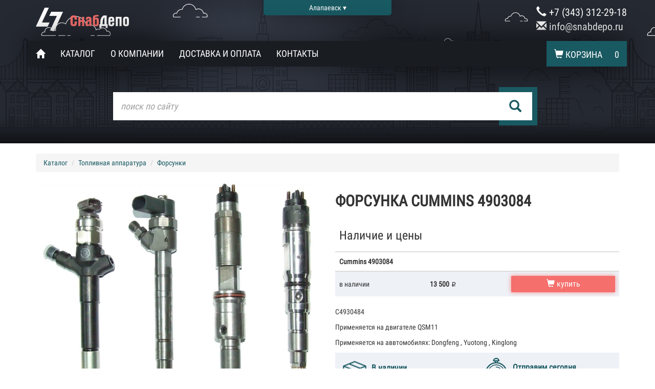

--- FILE ---
content_type: text/html; charset=UTF-8
request_url: http://ekaterinburg.snabdepo.ru/injectors/cummins/4903084
body_size: 4442
content:
<!DOCTYPE html>
<html lang="ru-RU">
<head>
    <meta charset="UTF-8"/>
    <meta name="viewport" content="width=device-width, initial-scale=1">
            <meta name="yandex-verification" content="5949ea77fa0a57c1" />
        <link rel="icon" type="image/png" href="http://ekaterinburg.snabdepo.ru/favicon.png" />
    <meta name="csrf-param" content="_csrf">
    <meta name="csrf-token" content="X00dBWq_5E0ELgSN1j0GEu8GOaLIOONIRov4TVOCmCkSJCp3D8iCG0VFasiffDcgm1FB7Pp1rBA0s8wgK-i1aw==">
    <title>Форсунка Cummins 4903084 - в наличии. Купить в Екатеринбурге с доставкой по России.</title>
    <meta name="description" content="Компания СНАБДЕПО: в наличии Форсунка Cummins 4903084 в Екатеринбурге по лучшей цене. Широкий ассортимент товаров в категории Форсунки Cummins - самовывоз, бесплатная доставка до транспортной компании. Форсунка Cummins 4903084 - Екатеринбург : описание, характеристики.">
<link href="/assets/340e4208/slick/slick.css?v=1768878145" rel="stylesheet">
<link href="/assets/547e6ecb/css/bootstrap.min.css?v=1527852046" rel="stylesheet">
<link href="/css/site.css?v=1563863955" rel="stylesheet">
<link href="/css/colorbox.css?v=1527852531" rel="stylesheet"></head>
    <body>
            <!-- Fixed navbar -->
        <header>

            <div class="container">
                <a href="/" class="logo logo-header"></a>
                <div class="change-region"><noindex>Алапаевск ▾</noindex></div>
                <div class="phones phones-header">
                    <div class="phones-number">
                        <a href="tel:+7 (343) 312-29-18">
                            <span class="glyphicon glyphicon-earphone" aria-hidden="true"></span> +7 (343) 312-29-18                        </a>
                    </div>
                     <div class="phones-number">
                        <a href="mailto:info@snabdepo.ru">
                            <span class="glyphicon glyphicon-envelope" aria-hidden="true"></span> info@snabdepo.ru
                        </a>
                    </div>
                </div>
                <nav class="navbar navbar-default main-menu main-menu-header">
                <div class="navbar-header">
                    <button type="button" class="navbar-toggle collapsed" data-toggle="collapse" data-target="#navbar" aria-expanded="false" aria-controls="navbar">
                        <span class="sr-only">Toggle navigation</span>
                        <span class="icon-bar"></span>
                        <span class="icon-bar"></span>
                        <span class="icon-bar"></span>
                    </button>
                    <span class="main-menu-basket main-menu-basket-mobile">
                        <a href="/basket/view">
                            <span class="glyphicon glyphicon-shopping-cart" aria-hidden="true"></span>
                            <span class="main-menu-basket-text">Корзина</span> <span class="main-menu-basket-count">0</span>
                         </a>
                    </span>
                </div>
                <div id="navbar" class="collapse navbar-collapse">
                    <ul class="nav navbar-nav">
                        <li class="main-menu-home"><a href="/">
                            <span class="glyphicon glyphicon-home" aria-hidden="true"></span><span class="main-menu-home-text">Главная</span>
                        </a></li>
                        <li><a href="/catalog">Каталог</a></li>
                        <li><a href="/about">О компании</a></li>
                        <li><a href="/delivery-payment">Доставка и оплата</a></li>
                        <li><a href="/contacts">Контакты</a></li>
                    </ul>
                    <ul class="nav navbar-nav navbar-right">
                        <li class="main-menu-basket">
                            <a href="/basket/view">
                                <span class="glyphicon glyphicon-shopping-cart" aria-hidden="true"></span>
                                <span class="main-menu-basket-text">Корзина</span> <span class="main-menu-basket-count">0</span>
                             </a>
                        </li>
                    </ul>
                </div><!--/.nav-collapse -->
                </nav>
                <div class="search search-header">
                    <form action="/search" method="GET">
                        <div class="search-square"></div>
                        <input type="text" placeholder="поиск по сайту" name="q" class="search-query " value="">

                        <button type="submit" class="search-button">
                            <span class="glyphicon glyphicon-search" aria-hidden="true"></span>
                        </button>
                    </form>
                </div>
            </div>


        </header>
                <!-- Begin page content -->
        <div class="container content">
            <div class="row">
	<div class="col-sm-12">
	<ul class="breadcrumb"><li><a href="/catalog">Каталог</a></li>
<li><a href="/fuel-fittings">Топливная аппаратура</a></li>
<li><a href="/injectors">Форсунки</a></li>
</ul>	</div>
</div>

<div class="row card">
	<div class="col-sm-6 mb-20">
		<div class="row product-images">
            <div class="col-md-12 main-image">
				<div class="slider-for">
													<div><img class="productGallery" href="/uploads/images/topicimage/1/41.jpg" src="/uploads/images/topicimage/1/41.jpg" alt="Форсунка Cummins 4903084" title="Форсунка Cummins 4903084"></div>
								</div>
			</div>
					</div>
	</div>
	<div class="col-sm-6 mt-20">
		<h1>Форсунка Cummins 4903084</h1>
				<table class="table card-offers">
			<thead>
			<tr>
				<th colspan="3"><h3>Наличие и цены</h3></th>
			</tr>

						<tr class="card-offers-name">
								<th colspan="3"><b>Cummins 4903084</b></th>
							</tr>
			</thead>
						<tr class="exist">
				<td class="card-offers-exist">в наличии </td>
				<td class="card-offers-price">13&nbsp;500 <i class="icon-ruble"></i></td>
				<td>
					<div class="basket-buttons ">
						<div class="add-btn">
							<a class="s-button s-button-pink basket-add" rel="nofollow" href="/basket/add?hash=f977f0f0e8cf9feab88545dc4da25ef3"><span class="glyphicon glyphicon-shopping-cart" aria-hidden="true"></span> купить</a>
							<a class="s-button s-button-green basket-link" href="/basket/view">в корзине</a>
						</div>
					</div>
				</td>
			</tr>
					</table>
				<div class="mt-20 product_description">
			<p>C4930484</p><p>Применяется на двигателе QSM11</p><p>Применяется на аввтомобилях: Dongfeng , Yuotong , Kinglong</p>		</div>
		<div class="row advantages">
				<div class="col-sm-6 advantages-service advantages-service-stock">
					<div class="icon"></div>
					<div class="text">В наличии <div class="text-sub">на складе</div></div>
				</div>
				<div class="col-sm-6 advantages-service advantages-service-delivery">
					<div class="icon"></div>
					<div class="text">Отправим сегодня <div class="text-sub">Россия, Казахстан, СНГ</div></div>
				</div>
								<div class="col-sm-6 advantages-service advantages-service-warranty">
					<div class="icon"></div>
					<div class="text">Гарантия<div class="text-sub">6 месяцев</div></div>
				</div>
		</div>
				<noindex>
		<div class="mt-10 comments">
			<p>Доставка транспортной компанией в любой регион России, в Казахстан.</p>
			<p>Все товары можно приобрести как со склада, так и под заказ. Приобретая Cummins 4903084 у нас, вы получаете оперативную доставку.</p>
		</div>
		</noindex>
	</div>
</div>






        </div>

        <footer class="footer">
            <div class="container">
                <div class="search search-footer">
                    <form action="/search" method="GET">
                        <div class="search-square"></div>
                        <input type="text" placeholder="поиск по сайту" name="q" class="search-query" value="">
                        <button type="submit" class="search-button">
                            <span class="glyphicon glyphicon-search" aria-hidden="true"></span>
                        </button>
                    </form>
                </div>

                <div class="footer-left">
                    <noindex>
                    <a href="/" class="logo logo-footer"></a>
                    <div class="address address-footer">
                        <p><strong>г. Екатеринбург, ул. Волгоградская 193, офис 1012</strong></p>
                        <p>Время работы с 10:<sup>00</sup> до 22:<sup>00</sup></p>
                    </div>
                    <div class="phones phones-footer">
                        <div class="phones-number">
                            <a href="tel:+7 (343) 312-29-18">
                                <span class="glyphicon glyphicon-earphone" aria-hidden="true"></span> +7 (343) 312-29-18                            </a>
                        </div>
                        <div class="phones-number">
	                        <a href="mailto:info@snabdepo.ru">
	                            <span class="glyphicon glyphicon-envelope" aria-hidden="true"></span> info@snabdepo.ru
	                        </a>
                    	</div>
                    </div>

                    © 2017 - 2026г.
                    </noindex>
                </div>

                <nav class="navbar navbar-default main-menu main-menu-footer">
                <div class="navbar-header">
                    <button type="button" class="navbar-toggle collapsed" data-toggle="collapse" data-target="#navbar" aria-expanded="false" aria-controls="navbar">
                        <span class="sr-only">Toggle navigation</span>
                        <span class="icon-bar"></span>
                        <span class="icon-bar"></span>
                        <span class="icon-bar"></span>
                    </button>
                    <!-- <a class="navbar-brand" href="#">Project name</a> -->
                </div>
                <div id="navbar" class="collapse navbar-collapse">
                    <ul class="nav navbar-nav">
                        <li class="main-menu-home"><a href="/">
                            <span class="glyphicon glyphicon-home" aria-hidden="true"></span><span class="main-menu-home-text">Главная</span>
                        </a></li>
                        <li><a href="/catalog">Каталог</a></li>
                        <li><a href="/about">О компании</a></li>
                        <li><a href="/delivery-payment">Доставка и оплата</a></li>
                        <li><a href="/contacts">Контакты</a></li>
                    </ul>
                </div><!--/.nav-collapse -->
                </nav>
            </div>
        </footer>
        <!-- <div id="mobile-fixed">
            <div class="phone">
                <a href="tel:+73433122918">+7 (343) 312-29-18</a>
            </div>
        </div> -->
    <script src="/assets/22d93bc8/jquery.min.js?v=1527852046"></script>
<script src="/assets/340e4208/slick/slick.min.js?v=1768878145"></script>
<script src="/assets/6a56f212/yii.js?v=1527852046"></script>
<script src="/assets/547e6ecb/js/bootstrap.min.js?v=1527852046"></script>
<script src="/assets/cb51f45c/typeahead.bundle.js?v=1527852046"></script>
<script src="https://cdnjs.cloudflare.com/ajax/libs/jquery.colorbox/1.6.3/jquery.colorbox-min.js"></script>
<script src="https://cdnjs.cloudflare.com/ajax/libs/jquery.colorbox/1.6.3/i18n/jquery.colorbox-ru.js"></script>
<script src="/js/site.js?v=1561538879"></script>
<script>jQuery(function ($) {
var $container696ef041e2bd7 =  $('.slider-for');
$container696ef041e2bd7.slick({"slidesToShow":1,"slidesToScroll":1,"arrows":false,"fade":true,"asNavFor":".single-item"});

});</script>            <!-- Yandex.Metrika counter --> <script type="text/javascript" > (function (d, w, c) { (w[c] = w[c] || []).push(function() { try { w.yaCounter46660824 = new Ya.Metrika({ id:46660824, clickmap:true, trackLinks:true, accurateTrackBounce:true, webvisor:true }); } catch(e) { } }); var n = d.getElementsByTagName("script")[0], s = d.createElement("script"), f = function () { n.parentNode.insertBefore(s, n); }; s.type = "text/javascript"; s.async = true; s.src = "https://mc.yandex.ru/metrika/watch.js"; if (w.opera == "[object Opera]") { d.addEventListener("DOMContentLoaded", f, false); } else { f(); } })(document, window, "yandex_metrika_callbacks"); </script> <noscript><div><img src="https://mc.yandex.ru/watch/46660824" style="position:absolute; left:-9999px;" alt="" /></div></noscript> <!-- /Yandex.Metrika counter -->
        <!-- BEGIN JIVOSITE CODE {literal} -->
        <script type='text/javascript'>
        (function(){ var widget_id = 'Eu2xhgENiI';var d=document;var w=window;function l(){var s = document.createElement('script'); s.type = 'text/javascript'; s.async = true;s.src = '//code.jivosite.com/script/widget/'+widget_id; var ss = document.getElementsByTagName('script')[0]; ss.parentNode.insertBefore(s, ss);}if(d.readyState=='complete'){l();}else{if(w.attachEvent){w.attachEvent('onload',l);}else{w.addEventListener('load',l,false);}}})();
        </script>
        <!-- {/literal} END JIVOSITE CODE -->
        </body>
</html>


--- FILE ---
content_type: application/javascript
request_url: http://ekaterinburg.snabdepo.ru/js/site.js?v=1561538879
body_size: 4475
content:
$(function(){
	/*Переключение картинок на странице товара в слайдере*/
	// $('.thumbs .thumb').on('click',function() {
	// 	$('.thumbs .slick-slide').removeClass('active');
	// 	src = $(this).data('src');
	// 	imageid = $(this).data('imageid');
	// 	$(this).parent('.slick-slide').addClass('active');
	// 	$('.main-image img').attr('src',src);
	// 	$('.main-image img').attr('imageid',imageid);
	// });

	$('.basket-add').on('click', function() {
		if (yaCounter46660824)
			yaCounter46660824.reachGoal('addBasket');
		return;
		var button = $(this);
		$.getJSON( button.attr('href'), function(response) {
			button.parents('.basket-buttons').addClass('inbasket');
			// $('.basket-count').show();
			$('.main-menu-basket-count').text(response.quantity);

		})/*.fail(function() {
			alert('Ошибка добавления товара');
		})*/;
		return false;
	});

	/*Подбор товаров*/
	$('.show-hide .js-link').on('click', function() {
		link = $(this);
		parent = link.parents('.show-hide');
		if (link.hasClass('link-show')) {
			link.parents('.menu-left-catalog').find('.hidden-filter').css('display','block');
		} else if(link.hasClass('link-hide')) {
			link.parents('.menu-left-catalog').find('.hidden-filter').hide();
		}
		parent.find('.link').toggle();
		// // $(this).parents('.option-body').find('.hide').show();
	});
	$('.range-type select').on('change', function() {
		select = $(this);
		parent = select.parents('.range');
		val = select.val();
		if (val == 'equals') {
			//равно
			parent.find('.from-to').hide();
			parent.find('.equals').show();
		} else if (val == 'range') {
			//от до
			parent.find('.equals').hide();
			parent.find('.from-to').show();
		}

	});
	$('.colorbox').on('click', function(){
		el = $(this);
		var height = parseInt($(this).data('height'))>0 ? parseInt($(this).data('height')) : false;
		var width = parseInt($(this).data('width'))>0 ? parseInt($(this).data('width')) : false;
		var href = $(this).data('href') ? $(this).data('href') :$(this).attr('href');
		$.colorbox({
			href : href,
			photo: true,
			scalePhotos: true,
			fixed: true,
			transition: 'none',
			opacity: 0.5,
			width: width,
			height: height,
			maxHeight: '95%',
			maxWidth: '95%'
		});
	});

	$('.adminSearch').focus();

	// $('#mainImage').on('click', function(){
	// 	el = $(this);
	// 	// console.log('11');
	// 	$('#image'+el.attr('imageid')).trigger( "click" );
	// });
	$(".productGallery").colorbox({
		rel:'productGallery',
		transition:"fade",
		maxHeight: '95%',
		maxWidth: '95%',
		closeButton: true,
		close: "",
	});

	jQuery.expr[":"].Contains = jQuery.expr.createPseudo(function(arg) {
    return function( elem ) {
        return jQuery(elem).text().toUpperCase().indexOf(arg.toUpperCase()) >= 0;
    };
});

	$('.change-region, .product-change-region').on('click', function(){
		$.colorbox({
			href : '/site/change-region',
			// photo: true,
			// scalePhotos: true,
			fixed: true,
			// inline:true,
			transition: 'none',
			opacity: 0.5,
			// width: width,
			// height: height,
			maxHeight: '95%',
			maxWidth: '95%',
			close: "✕",
			onComplete: function(){
				reginsMenu = $('.region-list-region').on('click', function(){
					$('.region-list-region').removeClass('active');
					$(this).addClass('active');
					$('.city-list-region').hide();
					showRegion = $('#changeRegion'+$(this).data('region'));
					showRegion.show();
					showRegion.find('.city-list-city').show();
					return false;
				});
				regions = $('.city-list-region');
				cities = $('.city-list-city');
				notfound = $('.change-region-popup-notfound');
				$("#search-city").keyup(function() {

					// console.log(regions);
					regions.hide();
					cities.hide();
					if(!this.value) {
						activeRegion = $('.city-list-region.active');
						activeRegion.show();
						activeRegion.find('.city-list-city').show();
						return;
					}
					// regions.hide();
					// cities.hide();
					result = cities.filter(":Contains("+this.value+")");
					if (result.length) {
						result.parent().show();
						result.show();
						notfound.hide();
					} else {
						notfound.show();
					}
					// trArr.hide();
					// townArr.filter(":contains("+this.value+")").parent("tr").show();
				});
			},
		});
	});



	$('.retail-map-toggle').on('click', function(){
		$(this).closest('div').find('.retail-map').toggle();
	});

	$('[data-toggle="tooltip"]').tooltip();

});